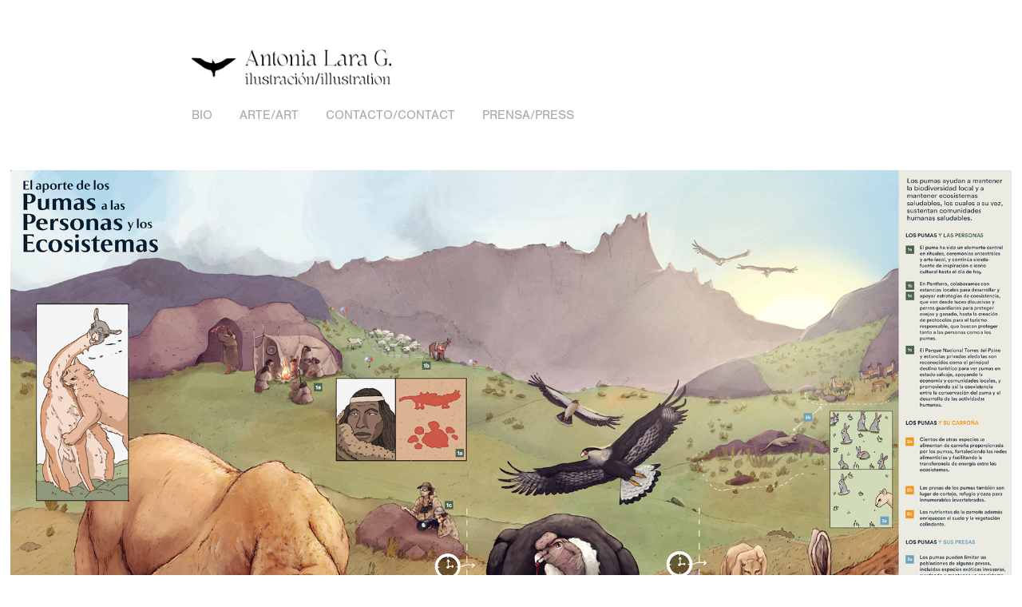

--- FILE ---
content_type: text/html; charset=utf-8
request_url: https://antonialarag.com/ecosistemas
body_size: 3821
content:
<!DOCTYPE HTML>
<html lang="en-US">
<head>
  <meta charset="UTF-8" />
  <meta name="viewport" content="width=device-width, initial-scale=1" />
      <meta name="keywords"  content="ilustracion illustration naturalismo,naturalism nature art" />
      <meta name="description"  content="A través de observación, investigación e interacción entre arte y ciencia se lleva a cabo complejas ilustraciones de los ecosistemas a pequeña y gran escala. Principalmente proyectos de conservación en Chile. " />
      <meta name="twitter:card"  content="summary_large_image" />
      <meta name="twitter:site"  content="@AdobePortfolio" />
      <meta  property="og:title" content="Antonia Lara G. - Ecosistemas/Ecosystems" />
      <meta  property="og:description" content="A través de observación, investigación e interacción entre arte y ciencia se lleva a cabo complejas ilustraciones de los ecosistemas a pequeña y gran escala. Principalmente proyectos de conservación en Chile. " />
      <meta  property="og:image" content="https://cdn.myportfolio.com/08f60f33-577e-4c70-bd57-8983297b3cda/4e40c37f-2150-432e-87ae-2a58e3797d34_rwc_0x0x1586x1240x1586.jpg?h=3edc509bae307d4d66a135f4a98ee9d6" />
        <link rel="icon" href="https://cdn.myportfolio.com/08f60f33-577e-4c70-bd57-8983297b3cda/4097bbc8-cc61-462f-8038-77c484aa5341_carw_1x1x32.png?h=259eb2b8c2fa489a84928bb1063d6061" />
        <link rel="apple-touch-icon" href="https://cdn.myportfolio.com/08f60f33-577e-4c70-bd57-8983297b3cda/92038b19-27d8-4876-9dea-b8d694444df4_carw_1x1x180.png?h=922e61cac4797e29d2905786cbea1162" />
      <link rel="stylesheet" href="/dist/css/main.css" type="text/css" />
      <link rel="stylesheet" href="https://cdn.myportfolio.com/08f60f33-577e-4c70-bd57-8983297b3cda/afbe763c2d31aa7ccea9d0b1e17bec801746059392.css?h=a94e965b4c4186bba6054fb16fc4239a" type="text/css" />
    <link rel="canonical" href="https://antonialarag.com/ecosistemas" />
      <title>Antonia Lara G. - Ecosistemas/Ecosystems</title>
    <script type="text/javascript" src="//use.typekit.net/ik/[base64].js?cb=35f77bfb8b50944859ea3d3804e7194e7a3173fb" async onload="
    try {
      window.Typekit.load();
    } catch (e) {
      console.warn('Typekit not loaded.');
    }
    "></script>
</head>
  <body class="transition-enabled">  <div class='page-background-video page-background-video-with-panel'>
  </div>
  <div class="js-responsive-nav">
    <div class="responsive-nav">
      <div class="close-responsive-click-area js-close-responsive-nav">
        <div class="close-responsive-button"></div>
      </div>
          <nav data-hover-hint="nav">
            <div class="pages">
      <div class="page-title">
        <a href="/bio" >BIO</a>
      </div>
    <div class="gallery-title"><a href="/work" >Arte/Art</a></div>
      <div class="page-title">
        <a href="/contact" >Contacto/Contact</a>
      </div>
      <div class="page-title">
        <a href="/prensa" >Prensa/Press</a>
      </div>
            </div>
          </nav>
    </div>
  </div>
  <div class="site-wrap cfix js-site-wrap">
      <header class="site-header" data-context="theme.topcontainer" data-hover-hint="header">
          <div class="logo-wrap" data-hover-hint="logo">
                <div class="logo e2e-site-logo-text logo-image  ">
    <a href="/work" class="image-normal image-link">
      <img src="https://cdn.myportfolio.com/08f60f33-577e-4c70-bd57-8983297b3cda/0fefef71-7f56-4b7b-bf7e-55606874615c_rwc_6x0x584x112x4096.png?h=9ae1c9aa0a45753ed7ef5353b0884ef3" alt="Antonia Lara G.">
    </a>
</div>
          </div>
  <div class="hamburger-click-area js-hamburger">
    <div class="hamburger">
      <i></i>
      <i></i>
      <i></i>
    </div>
  </div>
            <nav data-hover-hint="nav">
              <div class="pages">
      <div class="page-title">
        <a href="/bio" >BIO</a>
      </div>
    <div class="gallery-title"><a href="/work" >Arte/Art</a></div>
      <div class="page-title">
        <a href="/contact" >Contacto/Contact</a>
      </div>
      <div class="page-title">
        <a href="/prensa" >Prensa/Press</a>
      </div>
              </div>
            </nav>
      </header>
    <div class="site-container">
      <div class="site-content e2e-site-content">
        <main>
  <div class="page-container" data-context="page.page.container" data-hover-hint="pageContainer">
    <section class="page standard-modules">
      <div class="page-content js-page-content" data-context="pages" data-identity="id:p5ef26b4603a8ac993b64d82fe9c7e2a18d25240871d0ca2c87446">
        <div id="project-canvas" class="js-project-modules modules content">
          <div id="project-modules">
              
              <div class="project-module module image project-module-image js-js-project-module"  style="padding-top: px;
padding-bottom: px;
">

  

  
     <div class="js-lightbox" data-src="https://cdn.myportfolio.com/08f60f33-577e-4c70-bd57-8983297b3cda/5ccb110c-957f-4710-8356-adeb1cab4c0f.png?h=3c2aa6903b0d0d29a1432a1370248333">
           <img
             class="js-lazy e2e-site-project-module-image"
             src="[data-uri]"
             data-src="https://cdn.myportfolio.com/08f60f33-577e-4c70-bd57-8983297b3cda/5ccb110c-957f-4710-8356-adeb1cab4c0f_rw_1920.png?h=15485b194540c3e8507eb1708598eb7f"
             data-srcset="https://cdn.myportfolio.com/08f60f33-577e-4c70-bd57-8983297b3cda/5ccb110c-957f-4710-8356-adeb1cab4c0f_rw_600.png?h=a32246df79b9dcdc0514431215abc75b 600w,https://cdn.myportfolio.com/08f60f33-577e-4c70-bd57-8983297b3cda/5ccb110c-957f-4710-8356-adeb1cab4c0f_rw_1200.png?h=f92f0268cb4b54cb288382a938beae54 1200w,https://cdn.myportfolio.com/08f60f33-577e-4c70-bd57-8983297b3cda/5ccb110c-957f-4710-8356-adeb1cab4c0f_rw_1920.png?h=15485b194540c3e8507eb1708598eb7f 1920w,"
             data-sizes="(max-width: 1920px) 100vw, 1920px"
             width="1920"
             height="0"
             style="padding-bottom: 70.5%; background: rgba(0, 0, 0, 0.03)"
             
           >
     </div>
  

</div>

              
              
              
              
              
              
              
              
              
              <div class="project-module module image project-module-image js-js-project-module"  style="padding-top: px;
padding-bottom: px;
">

  

  
     <div class="js-lightbox" data-src="https://cdn.myportfolio.com/08f60f33-577e-4c70-bd57-8983297b3cda/2580dc25-9296-40e4-ab44-84a7b529ac33.png?h=4fef2f31bf842fb901e1b85561799902">
           <img
             class="js-lazy e2e-site-project-module-image"
             src="[data-uri]"
             data-src="https://cdn.myportfolio.com/08f60f33-577e-4c70-bd57-8983297b3cda/2580dc25-9296-40e4-ab44-84a7b529ac33_rw_1920.png?h=806c67f687503fefba6309a83abf2c71"
             data-srcset="https://cdn.myportfolio.com/08f60f33-577e-4c70-bd57-8983297b3cda/2580dc25-9296-40e4-ab44-84a7b529ac33_rw_600.png?h=866a8e152ddfa0ba316c9b286eb057b7 600w,https://cdn.myportfolio.com/08f60f33-577e-4c70-bd57-8983297b3cda/2580dc25-9296-40e4-ab44-84a7b529ac33_rw_1200.png?h=9be8148701434fe8aaa0a2e7df5be456 1200w,https://cdn.myportfolio.com/08f60f33-577e-4c70-bd57-8983297b3cda/2580dc25-9296-40e4-ab44-84a7b529ac33_rw_1920.png?h=806c67f687503fefba6309a83abf2c71 1920w,"
             data-sizes="(max-width: 1920px) 100vw, 1920px"
             width="1920"
             height="0"
             style="padding-bottom: 71.17%; background: rgba(0, 0, 0, 0.03)"
             
           >
     </div>
  

</div>

              
              
              
              
              
              
              
              
              
              <div class="project-module module image project-module-image js-js-project-module"  style="padding-top: px;
padding-bottom: px;
">

  

  
     <div class="js-lightbox" data-src="https://cdn.myportfolio.com/08f60f33-577e-4c70-bd57-8983297b3cda/680c3a3e-3a2c-4d17-b199-31bfab89a0c2.png?h=ef9a26a6c0cc5404d135231285577ccd">
           <img
             class="js-lazy e2e-site-project-module-image"
             src="[data-uri]"
             data-src="https://cdn.myportfolio.com/08f60f33-577e-4c70-bd57-8983297b3cda/680c3a3e-3a2c-4d17-b199-31bfab89a0c2_rw_1920.png?h=e94664f43016ecdf6c7202f38b1b075b"
             data-srcset="https://cdn.myportfolio.com/08f60f33-577e-4c70-bd57-8983297b3cda/680c3a3e-3a2c-4d17-b199-31bfab89a0c2_rw_600.png?h=edb13632bbaea9053d538af84cb4e3de 600w,https://cdn.myportfolio.com/08f60f33-577e-4c70-bd57-8983297b3cda/680c3a3e-3a2c-4d17-b199-31bfab89a0c2_rw_1200.png?h=4ff299403571c89b7f807dbf6ae9debd 1200w,https://cdn.myportfolio.com/08f60f33-577e-4c70-bd57-8983297b3cda/680c3a3e-3a2c-4d17-b199-31bfab89a0c2_rw_1920.png?h=e94664f43016ecdf6c7202f38b1b075b 1920w,"
             data-sizes="(max-width: 1920px) 100vw, 1920px"
             width="1920"
             height="0"
             style="padding-bottom: 70.5%; background: rgba(0, 0, 0, 0.03)"
             
           >
     </div>
  

</div>

              
              
              
              
              
              
              
              
              
              <div class="project-module module image project-module-image js-js-project-module"  style="padding-top: px;
padding-bottom: px;
">

  

  
     <div class="js-lightbox" data-src="https://cdn.myportfolio.com/08f60f33-577e-4c70-bd57-8983297b3cda/d89da477-dc56-4f46-b447-e9702b2243ed.jpg?h=7dd54d973d6d1e382fcf28d890cb7277">
           <img
             class="js-lazy e2e-site-project-module-image"
             src="[data-uri]"
             data-src="https://cdn.myportfolio.com/08f60f33-577e-4c70-bd57-8983297b3cda/d89da477-dc56-4f46-b447-e9702b2243ed_rw_1920.jpg?h=a0d8c95a7a563abee6e7b7f447f3b3f9"
             data-srcset="https://cdn.myportfolio.com/08f60f33-577e-4c70-bd57-8983297b3cda/d89da477-dc56-4f46-b447-e9702b2243ed_rw_600.jpg?h=11a9b30eb81c316b738515c340f3d54b 600w,https://cdn.myportfolio.com/08f60f33-577e-4c70-bd57-8983297b3cda/d89da477-dc56-4f46-b447-e9702b2243ed_rw_1200.jpg?h=bcebbf9874c2e1dd88e7c9a19a6d7d88 1200w,https://cdn.myportfolio.com/08f60f33-577e-4c70-bd57-8983297b3cda/d89da477-dc56-4f46-b447-e9702b2243ed_rw_1920.jpg?h=a0d8c95a7a563abee6e7b7f447f3b3f9 1920w,"
             data-sizes="(max-width: 1920px) 100vw, 1920px"
             width="1920"
             height="0"
             style="padding-bottom: 46.17%; background: rgba(0, 0, 0, 0.03)"
             
           >
     </div>
  

</div>

              
              
              
              
              
              
              
              
              
              <div class="project-module module image project-module-image js-js-project-module"  style="padding-top: px;
padding-bottom: px;
">

  

  
     <div class="js-lightbox" data-src="https://cdn.myportfolio.com/08f60f33-577e-4c70-bd57-8983297b3cda/49dec00b-9730-4099-982b-f06178cbc891.jpg?h=3dd5acb5bc209e49d46ac1e5314f102a">
           <img
             class="js-lazy e2e-site-project-module-image"
             src="[data-uri]"
             data-src="https://cdn.myportfolio.com/08f60f33-577e-4c70-bd57-8983297b3cda/49dec00b-9730-4099-982b-f06178cbc891_rw_1920.jpg?h=579c9d58290aa25cb2700417fb4f2699"
             data-srcset="https://cdn.myportfolio.com/08f60f33-577e-4c70-bd57-8983297b3cda/49dec00b-9730-4099-982b-f06178cbc891_rw_600.jpg?h=730adcb6364b646a81103f87743ca208 600w,https://cdn.myportfolio.com/08f60f33-577e-4c70-bd57-8983297b3cda/49dec00b-9730-4099-982b-f06178cbc891_rw_1200.jpg?h=74ead2b474901a68e96eb984acfda40d 1200w,https://cdn.myportfolio.com/08f60f33-577e-4c70-bd57-8983297b3cda/49dec00b-9730-4099-982b-f06178cbc891_rw_1920.jpg?h=579c9d58290aa25cb2700417fb4f2699 1920w,"
             data-sizes="(max-width: 1920px) 100vw, 1920px"
             width="1920"
             height="0"
             style="padding-bottom: 45.33%; background: rgba(0, 0, 0, 0.03)"
             
           >
     </div>
  

</div>

              
              
              
              
              
              
              
              
              
              <div class="project-module module image project-module-image js-js-project-module"  style="padding-top: px;
padding-bottom: px;
">

  

  
     <div class="js-lightbox" data-src="https://cdn.myportfolio.com/08f60f33-577e-4c70-bd57-8983297b3cda/1521177b-a772-4325-9308-6007eb7c1cc8.jpg?h=ed7e72d5d8fcc1636d5165e57e66721e">
           <img
             class="js-lazy e2e-site-project-module-image"
             src="[data-uri]"
             data-src="https://cdn.myportfolio.com/08f60f33-577e-4c70-bd57-8983297b3cda/1521177b-a772-4325-9308-6007eb7c1cc8_rw_1920.jpg?h=f1f386ebb195fd6141e1539acdc61ed3"
             data-srcset="https://cdn.myportfolio.com/08f60f33-577e-4c70-bd57-8983297b3cda/1521177b-a772-4325-9308-6007eb7c1cc8_rw_600.jpg?h=ce700908e997292a998c9414ce2a536c 600w,https://cdn.myportfolio.com/08f60f33-577e-4c70-bd57-8983297b3cda/1521177b-a772-4325-9308-6007eb7c1cc8_rw_1200.jpg?h=5fc20d0311d4affc56efcfbf1ca3709d 1200w,https://cdn.myportfolio.com/08f60f33-577e-4c70-bd57-8983297b3cda/1521177b-a772-4325-9308-6007eb7c1cc8_rw_1920.jpg?h=f1f386ebb195fd6141e1539acdc61ed3 1920w,"
             data-sizes="(max-width: 1920px) 100vw, 1920px"
             width="1920"
             height="0"
             style="padding-bottom: 45.33%; background: rgba(0, 0, 0, 0.03)"
             
           >
     </div>
  

</div>

              
              
              
              
              
              
              
              
              
              <div class="project-module module image project-module-image js-js-project-module"  style="padding-top: px;
padding-bottom: px;
">

  

  
     <div class="js-lightbox" data-src="https://cdn.myportfolio.com/08f60f33-577e-4c70-bd57-8983297b3cda/90f91aa0-0abe-4dce-b772-60b6b4b8148d.jpg?h=794a80c2b6256195d0a52d4711cf85cf">
           <img
             class="js-lazy e2e-site-project-module-image"
             src="[data-uri]"
             data-src="https://cdn.myportfolio.com/08f60f33-577e-4c70-bd57-8983297b3cda/90f91aa0-0abe-4dce-b772-60b6b4b8148d_rw_1920.jpg?h=4d905daad3f4f3f91312b829c247432e"
             data-srcset="https://cdn.myportfolio.com/08f60f33-577e-4c70-bd57-8983297b3cda/90f91aa0-0abe-4dce-b772-60b6b4b8148d_rw_600.jpg?h=fca8bf8b6146759ab51b38e7b549a112 600w,https://cdn.myportfolio.com/08f60f33-577e-4c70-bd57-8983297b3cda/90f91aa0-0abe-4dce-b772-60b6b4b8148d_rw_1200.jpg?h=05106ad4e5007e3a8350a010a2d3ba24 1200w,https://cdn.myportfolio.com/08f60f33-577e-4c70-bd57-8983297b3cda/90f91aa0-0abe-4dce-b772-60b6b4b8148d_rw_1920.jpg?h=4d905daad3f4f3f91312b829c247432e 1920w,"
             data-sizes="(max-width: 1920px) 100vw, 1920px"
             width="1920"
             height="0"
             style="padding-bottom: 51.83%; background: rgba(0, 0, 0, 0.03)"
             
           >
     </div>
  

</div>

              
              
              
              
              
              
              
              
              
              <div class="project-module module image project-module-image js-js-project-module"  style="padding-top: px;
padding-bottom: px;
">

  

  
     <div class="js-lightbox" data-src="https://cdn.myportfolio.com/08f60f33-577e-4c70-bd57-8983297b3cda/ee4a2fcd-8635-4f1f-802e-9f4d634df9ce.jpg?h=f003c80364e9b551859d5dd37d4738eb">
           <img
             class="js-lazy e2e-site-project-module-image"
             src="[data-uri]"
             data-src="https://cdn.myportfolio.com/08f60f33-577e-4c70-bd57-8983297b3cda/ee4a2fcd-8635-4f1f-802e-9f4d634df9ce_rw_1920.jpg?h=362123efce4879e69636b7f53a9cf577"
             data-srcset="https://cdn.myportfolio.com/08f60f33-577e-4c70-bd57-8983297b3cda/ee4a2fcd-8635-4f1f-802e-9f4d634df9ce_rw_600.jpg?h=965236c3bc0255b146c834e945e8d04e 600w,https://cdn.myportfolio.com/08f60f33-577e-4c70-bd57-8983297b3cda/ee4a2fcd-8635-4f1f-802e-9f4d634df9ce_rw_1200.jpg?h=945fcd139f25aa5bd78791ad0f1f784f 1200w,https://cdn.myportfolio.com/08f60f33-577e-4c70-bd57-8983297b3cda/ee4a2fcd-8635-4f1f-802e-9f4d634df9ce_rw_1920.jpg?h=362123efce4879e69636b7f53a9cf577 1920w,"
             data-sizes="(max-width: 1920px) 100vw, 1920px"
             width="1920"
             height="0"
             style="padding-bottom: 51.83%; background: rgba(0, 0, 0, 0.03)"
             
           >
     </div>
  

</div>

              
              
              
              
              
              
              
              
              
              <div class="project-module module image project-module-image js-js-project-module"  style="padding-top: px;
padding-bottom: px;
">

  

  
     <div class="js-lightbox" data-src="https://cdn.myportfolio.com/08f60f33-577e-4c70-bd57-8983297b3cda/f2957710-04a3-4708-aa4f-098187f2227d.jpg?h=9adc547917caea9a5a613ed96b06e10c">
           <img
             class="js-lazy e2e-site-project-module-image"
             src="[data-uri]"
             data-src="https://cdn.myportfolio.com/08f60f33-577e-4c70-bd57-8983297b3cda/f2957710-04a3-4708-aa4f-098187f2227d_rw_1920.jpg?h=b701176ec311c840b8918c4cac367f80"
             data-srcset="https://cdn.myportfolio.com/08f60f33-577e-4c70-bd57-8983297b3cda/f2957710-04a3-4708-aa4f-098187f2227d_rw_600.jpg?h=de019dab8ae9a4dee2d5f90074cf9a24 600w,https://cdn.myportfolio.com/08f60f33-577e-4c70-bd57-8983297b3cda/f2957710-04a3-4708-aa4f-098187f2227d_rw_1200.jpg?h=94b177217d43f14e76f6edc0be02f916 1200w,https://cdn.myportfolio.com/08f60f33-577e-4c70-bd57-8983297b3cda/f2957710-04a3-4708-aa4f-098187f2227d_rw_1920.jpg?h=b701176ec311c840b8918c4cac367f80 1920w,"
             data-sizes="(max-width: 1920px) 100vw, 1920px"
             width="1920"
             height="0"
             style="padding-bottom: 51.83%; background: rgba(0, 0, 0, 0.03)"
             
           >
     </div>
  

</div>

              
              
              
              
              
              
              
              
          </div>
        </div>
      </div>
    </section>
  </div>
              <footer class="site-footer" data-hover-hint="footer">
                  <div class="social pf-footer-social" data-context="theme.footer" data-hover-hint="footerSocialIcons">
                    <ul>
                    </ul>
                  </div>
                <div class="footer-text">
                  Powered by <a href="http://portfolio.adobe.com" target="_blank">Adobe Portfolio</a>
                </div>
              </footer>
        </main>
      </div>
    </div>
  </div>
</body>
<script type="text/javascript">
  // fix for Safari's back/forward cache
  window.onpageshow = function(e) {
    if (e.persisted) { window.location.reload(); }
  };
</script>
  <script type="text/javascript">var __config__ = {"page_id":"p5ef26b4603a8ac993b64d82fe9c7e2a18d25240871d0ca2c87446","theme":{"name":"jess"},"pageTransition":true,"linkTransition":true,"disableDownload":false,"localizedValidationMessages":{"required":"This field is required","Email":"This field must be a valid email address"},"lightbox":{"enabled":true,"color":{"opacity":0.94,"hex":"#fff"}},"cookie_banner":{"enabled":false},"googleAnalytics":{"trackingCode":"G-LQSJXFLRP4","anonymization":false}};</script>
  <script type="text/javascript" src="/site/translations?cb=35f77bfb8b50944859ea3d3804e7194e7a3173fb"></script>
  <script type="text/javascript" src="/dist/js/main.js?cb=35f77bfb8b50944859ea3d3804e7194e7a3173fb"></script>
</html>
